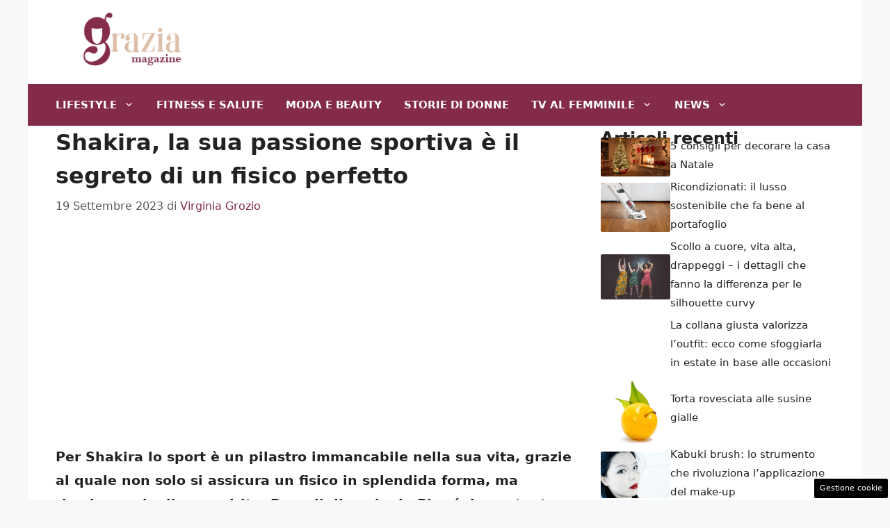

--- FILE ---
content_type: text/html; charset=UTF-8
request_url: https://www.graziamagazine.it/shakira-passione-sportiva-segreto-fisico-perfetto/8127/
body_size: 18046
content:
<!DOCTYPE html>
<html lang="it-IT">
<head>
	<meta charset="UTF-8">
	<meta name='robots' content='index, follow, max-image-preview:large, max-snippet:-1, max-video-preview:-1' />
	<style>img:is([sizes="auto" i], [sizes^="auto," i]) { contain-intrinsic-size: 3000px 1500px }</style>
	<meta name="viewport" content="width=device-width, initial-scale=1">
	<!-- This site is optimized with the Yoast SEO plugin v22.3 - https://yoast.com/wordpress/plugins/seo/ -->
	<title>Shakira, la sua passione sportiva è il segreto di un fisico perfetto</title>
	<meta name="description" content="Per Shakira lo sport è un pilastro, grazie al quale non solo si assicura un fisico in splendida forma, ma ricarica anche il suo spirito" />
	<link rel="canonical" href="https://www.graziamagazine.it/shakira-passione-sportiva-segreto-fisico-perfetto/8127/" />
	<meta property="og:locale" content="it_IT" />
	<meta property="og:type" content="article" />
	<meta property="og:title" content="Shakira, la sua passione sportiva è il segreto di un fisico perfetto" />
	<meta property="og:description" content="Per Shakira lo sport è un pilastro, grazie al quale non solo si assicura un fisico in splendida forma, ma ricarica anche il suo spirito" />
	<meta property="og:url" content="https://www.graziamagazine.it/shakira-passione-sportiva-segreto-fisico-perfetto/8127/" />
	<meta property="og:site_name" content="Grazia Magazine" />
	<meta property="article:author" content="https://www.facebook.com/virginia.grozio" />
	<meta property="article:published_time" content="2023-09-19T19:25:37+00:00" />
	<meta property="article:modified_time" content="2023-09-18T14:41:20+00:00" />
	<meta property="og:image" content="https://www.graziamagazine.it/wp-content/uploads/2023/09/Shakira-20230918-Graziamagazine.it_.jpg" />
	<meta property="og:image:width" content="1280" />
	<meta property="og:image:height" content="720" />
	<meta property="og:image:type" content="image/jpeg" />
	<meta name="author" content="Virginia Grozio" />
	<meta name="twitter:card" content="summary_large_image" />
	<meta name="twitter:label1" content="Scritto da" />
	<meta name="twitter:data1" content="Virginia Grozio" />
	<meta name="twitter:label2" content="Tempo di lettura stimato" />
	<meta name="twitter:data2" content="3 minuti" />
	<script type="application/ld+json" class="yoast-schema-graph">{"@context":"https://schema.org","@graph":[{"@type":"Article","@id":"https://www.graziamagazine.it/shakira-passione-sportiva-segreto-fisico-perfetto/8127/#article","isPartOf":{"@id":"https://www.graziamagazine.it/shakira-passione-sportiva-segreto-fisico-perfetto/8127/"},"author":{"name":"Virginia Grozio","@id":"https://www.graziamagazine.it/#/schema/person/61bcd52239826444ffb6dcbbae427aba"},"headline":"Shakira, la sua passione sportiva è il segreto di un fisico perfetto","datePublished":"2023-09-19T19:25:37+00:00","dateModified":"2023-09-18T14:41:20+00:00","mainEntityOfPage":{"@id":"https://www.graziamagazine.it/shakira-passione-sportiva-segreto-fisico-perfetto/8127/"},"wordCount":602,"publisher":{"@id":"https://www.graziamagazine.it/#organization"},"image":{"@id":"https://www.graziamagazine.it/shakira-passione-sportiva-segreto-fisico-perfetto/8127/#primaryimage"},"thumbnailUrl":"https://www.graziamagazine.it/wp-content/uploads/2023/09/Shakira-20230918-Graziamagazine.it_.jpg","articleSection":["Gossip"],"inLanguage":"it-IT"},{"@type":"WebPage","@id":"https://www.graziamagazine.it/shakira-passione-sportiva-segreto-fisico-perfetto/8127/","url":"https://www.graziamagazine.it/shakira-passione-sportiva-segreto-fisico-perfetto/8127/","name":"Shakira, la sua passione sportiva è il segreto di un fisico perfetto","isPartOf":{"@id":"https://www.graziamagazine.it/#website"},"primaryImageOfPage":{"@id":"https://www.graziamagazine.it/shakira-passione-sportiva-segreto-fisico-perfetto/8127/#primaryimage"},"image":{"@id":"https://www.graziamagazine.it/shakira-passione-sportiva-segreto-fisico-perfetto/8127/#primaryimage"},"thumbnailUrl":"https://www.graziamagazine.it/wp-content/uploads/2023/09/Shakira-20230918-Graziamagazine.it_.jpg","datePublished":"2023-09-19T19:25:37+00:00","dateModified":"2023-09-18T14:41:20+00:00","description":"Per Shakira lo sport è un pilastro, grazie al quale non solo si assicura un fisico in splendida forma, ma ricarica anche il suo spirito","breadcrumb":{"@id":"https://www.graziamagazine.it/shakira-passione-sportiva-segreto-fisico-perfetto/8127/#breadcrumb"},"inLanguage":"it-IT","potentialAction":[{"@type":"ReadAction","target":["https://www.graziamagazine.it/shakira-passione-sportiva-segreto-fisico-perfetto/8127/"]}]},{"@type":"ImageObject","inLanguage":"it-IT","@id":"https://www.graziamagazine.it/shakira-passione-sportiva-segreto-fisico-perfetto/8127/#primaryimage","url":"https://www.graziamagazine.it/wp-content/uploads/2023/09/Shakira-20230918-Graziamagazine.it_.jpg","contentUrl":"https://www.graziamagazine.it/wp-content/uploads/2023/09/Shakira-20230918-Graziamagazine.it_.jpg","width":1280,"height":720,"caption":"Shakira (Facebook @shakira) - Graziamagazine.it"},{"@type":"BreadcrumbList","@id":"https://www.graziamagazine.it/shakira-passione-sportiva-segreto-fisico-perfetto/8127/#breadcrumb","itemListElement":[{"@type":"ListItem","position":1,"name":"Home","item":"https://www.graziamagazine.it/"},{"@type":"ListItem","position":2,"name":"Shakira, la sua passione sportiva è il segreto di un fisico perfetto"}]},{"@type":"WebSite","@id":"https://www.graziamagazine.it/#website","url":"https://www.graziamagazine.it/","name":"Grazia Magazine","description":"Lifestyle e non solo donna","publisher":{"@id":"https://www.graziamagazine.it/#organization"},"potentialAction":[{"@type":"SearchAction","target":{"@type":"EntryPoint","urlTemplate":"https://www.graziamagazine.it/?s={search_term_string}"},"query-input":"required name=search_term_string"}],"inLanguage":"it-IT"},{"@type":"Organization","@id":"https://www.graziamagazine.it/#organization","name":"Grazia Magazine","url":"https://www.graziamagazine.it/","logo":{"@type":"ImageObject","inLanguage":"it-IT","@id":"https://www.graziamagazine.it/#/schema/logo/image/","url":"https://www.graziamagazine.it/wp-content/uploads/2023/05/cropped-logo-graziamagazine-it.png","contentUrl":"https://www.graziamagazine.it/wp-content/uploads/2023/05/cropped-logo-graziamagazine-it.png","width":249,"height":96,"caption":"Grazia Magazine"},"image":{"@id":"https://www.graziamagazine.it/#/schema/logo/image/"}},{"@type":"Person","@id":"https://www.graziamagazine.it/#/schema/person/61bcd52239826444ffb6dcbbae427aba","name":"Virginia Grozio","image":{"@type":"ImageObject","inLanguage":"it-IT","@id":"https://www.graziamagazine.it/#/schema/person/image/","url":"https://secure.gravatar.com/avatar/34fffee31a2bdee6dcd71e82f5fc031e7d40a524b3b36e1100401f2783985cd5?s=96&d=mm&r=g","contentUrl":"https://secure.gravatar.com/avatar/34fffee31a2bdee6dcd71e82f5fc031e7d40a524b3b36e1100401f2783985cd5?s=96&d=mm&r=g","caption":"Virginia Grozio"},"description":"Classe 1990, giornalista pubblicista. Sono laureata in Scienze Politiche e in Informazione, Editoria e Giornalismo presso l'Università degli Studi di Genova. Da anni scrivo per molteplici testate online e cartacee. Nel mio lavoro da redattrice amo usare le parole per raccontare il mondo che ci circonda. Sono interessata in particolare alle tematiche riguardanti la moda sostenibile e il benessere a 360 gradi. Da sempre credo nell'importanza di dare voce al proprio talento, esprimendo le passioni intrinseche in ognuno di noi.","sameAs":["https://www.virginiagrozio.com/","https://www.facebook.com/virginia.grozio","https://www.instagram.com/virginia.grozio/","https://www.linkedin.com/in/virginiagrozio/"],"url":"https://www.graziamagazine.it/author/virginia/"}]}</script>
	<!-- / Yoast SEO plugin. -->


<link rel="amphtml" href="https://www.graziamagazine.it/shakira-passione-sportiva-segreto-fisico-perfetto/8127/amp/" /><meta name="generator" content="AMP for WP 1.0.93.2"/><link rel="alternate" type="application/rss+xml" title="Grazia Magazine &raquo; Feed" href="https://www.graziamagazine.it/feed/" />
<link rel="alternate" type="application/rss+xml" title="Grazia Magazine &raquo; Feed dei commenti" href="https://www.graziamagazine.it/comments/feed/" />
<script>
window._wpemojiSettings = {"baseUrl":"https:\/\/s.w.org\/images\/core\/emoji\/15.1.0\/72x72\/","ext":".png","svgUrl":"https:\/\/s.w.org\/images\/core\/emoji\/15.1.0\/svg\/","svgExt":".svg","source":{"concatemoji":"https:\/\/www.graziamagazine.it\/wp-includes\/js\/wp-emoji-release.min.js?ver=6.8.1"}};
/*! This file is auto-generated */
!function(i,n){var o,s,e;function c(e){try{var t={supportTests:e,timestamp:(new Date).valueOf()};sessionStorage.setItem(o,JSON.stringify(t))}catch(e){}}function p(e,t,n){e.clearRect(0,0,e.canvas.width,e.canvas.height),e.fillText(t,0,0);var t=new Uint32Array(e.getImageData(0,0,e.canvas.width,e.canvas.height).data),r=(e.clearRect(0,0,e.canvas.width,e.canvas.height),e.fillText(n,0,0),new Uint32Array(e.getImageData(0,0,e.canvas.width,e.canvas.height).data));return t.every(function(e,t){return e===r[t]})}function u(e,t,n){switch(t){case"flag":return n(e,"\ud83c\udff3\ufe0f\u200d\u26a7\ufe0f","\ud83c\udff3\ufe0f\u200b\u26a7\ufe0f")?!1:!n(e,"\ud83c\uddfa\ud83c\uddf3","\ud83c\uddfa\u200b\ud83c\uddf3")&&!n(e,"\ud83c\udff4\udb40\udc67\udb40\udc62\udb40\udc65\udb40\udc6e\udb40\udc67\udb40\udc7f","\ud83c\udff4\u200b\udb40\udc67\u200b\udb40\udc62\u200b\udb40\udc65\u200b\udb40\udc6e\u200b\udb40\udc67\u200b\udb40\udc7f");case"emoji":return!n(e,"\ud83d\udc26\u200d\ud83d\udd25","\ud83d\udc26\u200b\ud83d\udd25")}return!1}function f(e,t,n){var r="undefined"!=typeof WorkerGlobalScope&&self instanceof WorkerGlobalScope?new OffscreenCanvas(300,150):i.createElement("canvas"),a=r.getContext("2d",{willReadFrequently:!0}),o=(a.textBaseline="top",a.font="600 32px Arial",{});return e.forEach(function(e){o[e]=t(a,e,n)}),o}function t(e){var t=i.createElement("script");t.src=e,t.defer=!0,i.head.appendChild(t)}"undefined"!=typeof Promise&&(o="wpEmojiSettingsSupports",s=["flag","emoji"],n.supports={everything:!0,everythingExceptFlag:!0},e=new Promise(function(e){i.addEventListener("DOMContentLoaded",e,{once:!0})}),new Promise(function(t){var n=function(){try{var e=JSON.parse(sessionStorage.getItem(o));if("object"==typeof e&&"number"==typeof e.timestamp&&(new Date).valueOf()<e.timestamp+604800&&"object"==typeof e.supportTests)return e.supportTests}catch(e){}return null}();if(!n){if("undefined"!=typeof Worker&&"undefined"!=typeof OffscreenCanvas&&"undefined"!=typeof URL&&URL.createObjectURL&&"undefined"!=typeof Blob)try{var e="postMessage("+f.toString()+"("+[JSON.stringify(s),u.toString(),p.toString()].join(",")+"));",r=new Blob([e],{type:"text/javascript"}),a=new Worker(URL.createObjectURL(r),{name:"wpTestEmojiSupports"});return void(a.onmessage=function(e){c(n=e.data),a.terminate(),t(n)})}catch(e){}c(n=f(s,u,p))}t(n)}).then(function(e){for(var t in e)n.supports[t]=e[t],n.supports.everything=n.supports.everything&&n.supports[t],"flag"!==t&&(n.supports.everythingExceptFlag=n.supports.everythingExceptFlag&&n.supports[t]);n.supports.everythingExceptFlag=n.supports.everythingExceptFlag&&!n.supports.flag,n.DOMReady=!1,n.readyCallback=function(){n.DOMReady=!0}}).then(function(){return e}).then(function(){var e;n.supports.everything||(n.readyCallback(),(e=n.source||{}).concatemoji?t(e.concatemoji):e.wpemoji&&e.twemoji&&(t(e.twemoji),t(e.wpemoji)))}))}((window,document),window._wpemojiSettings);
</script>
<style id='wp-emoji-styles-inline-css'>

	img.wp-smiley, img.emoji {
		display: inline !important;
		border: none !important;
		box-shadow: none !important;
		height: 1em !important;
		width: 1em !important;
		margin: 0 0.07em !important;
		vertical-align: -0.1em !important;
		background: none !important;
		padding: 0 !important;
	}
</style>
<link rel='stylesheet' id='wp-block-library-css' href='https://www.graziamagazine.it/wp-includes/css/dist/block-library/style.min.css?ver=6.8.1' media='all' />
<style id='classic-theme-styles-inline-css'>
/*! This file is auto-generated */
.wp-block-button__link{color:#fff;background-color:#32373c;border-radius:9999px;box-shadow:none;text-decoration:none;padding:calc(.667em + 2px) calc(1.333em + 2px);font-size:1.125em}.wp-block-file__button{background:#32373c;color:#fff;text-decoration:none}
</style>
<link rel='stylesheet' id='quads-style-css-css' href='https://www.graziamagazine.it/wp-content/plugins/quick-adsense-reloaded/includes/gutenberg/dist/blocks.style.build.css?ver=2.0.80' media='all' />
<style id='global-styles-inline-css'>
:root{--wp--preset--aspect-ratio--square: 1;--wp--preset--aspect-ratio--4-3: 4/3;--wp--preset--aspect-ratio--3-4: 3/4;--wp--preset--aspect-ratio--3-2: 3/2;--wp--preset--aspect-ratio--2-3: 2/3;--wp--preset--aspect-ratio--16-9: 16/9;--wp--preset--aspect-ratio--9-16: 9/16;--wp--preset--color--black: #000000;--wp--preset--color--cyan-bluish-gray: #abb8c3;--wp--preset--color--white: #ffffff;--wp--preset--color--pale-pink: #f78da7;--wp--preset--color--vivid-red: #cf2e2e;--wp--preset--color--luminous-vivid-orange: #ff6900;--wp--preset--color--luminous-vivid-amber: #fcb900;--wp--preset--color--light-green-cyan: #7bdcb5;--wp--preset--color--vivid-green-cyan: #00d084;--wp--preset--color--pale-cyan-blue: #8ed1fc;--wp--preset--color--vivid-cyan-blue: #0693e3;--wp--preset--color--vivid-purple: #9b51e0;--wp--preset--color--contrast: var(--contrast);--wp--preset--color--contrast-2: var(--contrast-2);--wp--preset--color--contrast-3: var(--contrast-3);--wp--preset--color--base: var(--base);--wp--preset--color--base-2: var(--base-2);--wp--preset--color--base-3: var(--base-3);--wp--preset--color--accent: var(--accent);--wp--preset--gradient--vivid-cyan-blue-to-vivid-purple: linear-gradient(135deg,rgba(6,147,227,1) 0%,rgb(155,81,224) 100%);--wp--preset--gradient--light-green-cyan-to-vivid-green-cyan: linear-gradient(135deg,rgb(122,220,180) 0%,rgb(0,208,130) 100%);--wp--preset--gradient--luminous-vivid-amber-to-luminous-vivid-orange: linear-gradient(135deg,rgba(252,185,0,1) 0%,rgba(255,105,0,1) 100%);--wp--preset--gradient--luminous-vivid-orange-to-vivid-red: linear-gradient(135deg,rgba(255,105,0,1) 0%,rgb(207,46,46) 100%);--wp--preset--gradient--very-light-gray-to-cyan-bluish-gray: linear-gradient(135deg,rgb(238,238,238) 0%,rgb(169,184,195) 100%);--wp--preset--gradient--cool-to-warm-spectrum: linear-gradient(135deg,rgb(74,234,220) 0%,rgb(151,120,209) 20%,rgb(207,42,186) 40%,rgb(238,44,130) 60%,rgb(251,105,98) 80%,rgb(254,248,76) 100%);--wp--preset--gradient--blush-light-purple: linear-gradient(135deg,rgb(255,206,236) 0%,rgb(152,150,240) 100%);--wp--preset--gradient--blush-bordeaux: linear-gradient(135deg,rgb(254,205,165) 0%,rgb(254,45,45) 50%,rgb(107,0,62) 100%);--wp--preset--gradient--luminous-dusk: linear-gradient(135deg,rgb(255,203,112) 0%,rgb(199,81,192) 50%,rgb(65,88,208) 100%);--wp--preset--gradient--pale-ocean: linear-gradient(135deg,rgb(255,245,203) 0%,rgb(182,227,212) 50%,rgb(51,167,181) 100%);--wp--preset--gradient--electric-grass: linear-gradient(135deg,rgb(202,248,128) 0%,rgb(113,206,126) 100%);--wp--preset--gradient--midnight: linear-gradient(135deg,rgb(2,3,129) 0%,rgb(40,116,252) 100%);--wp--preset--font-size--small: 13px;--wp--preset--font-size--medium: 20px;--wp--preset--font-size--large: 36px;--wp--preset--font-size--x-large: 42px;--wp--preset--spacing--20: 0.44rem;--wp--preset--spacing--30: 0.67rem;--wp--preset--spacing--40: 1rem;--wp--preset--spacing--50: 1.5rem;--wp--preset--spacing--60: 2.25rem;--wp--preset--spacing--70: 3.38rem;--wp--preset--spacing--80: 5.06rem;--wp--preset--shadow--natural: 6px 6px 9px rgba(0, 0, 0, 0.2);--wp--preset--shadow--deep: 12px 12px 50px rgba(0, 0, 0, 0.4);--wp--preset--shadow--sharp: 6px 6px 0px rgba(0, 0, 0, 0.2);--wp--preset--shadow--outlined: 6px 6px 0px -3px rgba(255, 255, 255, 1), 6px 6px rgba(0, 0, 0, 1);--wp--preset--shadow--crisp: 6px 6px 0px rgba(0, 0, 0, 1);}:where(.is-layout-flex){gap: 0.5em;}:where(.is-layout-grid){gap: 0.5em;}body .is-layout-flex{display: flex;}.is-layout-flex{flex-wrap: wrap;align-items: center;}.is-layout-flex > :is(*, div){margin: 0;}body .is-layout-grid{display: grid;}.is-layout-grid > :is(*, div){margin: 0;}:where(.wp-block-columns.is-layout-flex){gap: 2em;}:where(.wp-block-columns.is-layout-grid){gap: 2em;}:where(.wp-block-post-template.is-layout-flex){gap: 1.25em;}:where(.wp-block-post-template.is-layout-grid){gap: 1.25em;}.has-black-color{color: var(--wp--preset--color--black) !important;}.has-cyan-bluish-gray-color{color: var(--wp--preset--color--cyan-bluish-gray) !important;}.has-white-color{color: var(--wp--preset--color--white) !important;}.has-pale-pink-color{color: var(--wp--preset--color--pale-pink) !important;}.has-vivid-red-color{color: var(--wp--preset--color--vivid-red) !important;}.has-luminous-vivid-orange-color{color: var(--wp--preset--color--luminous-vivid-orange) !important;}.has-luminous-vivid-amber-color{color: var(--wp--preset--color--luminous-vivid-amber) !important;}.has-light-green-cyan-color{color: var(--wp--preset--color--light-green-cyan) !important;}.has-vivid-green-cyan-color{color: var(--wp--preset--color--vivid-green-cyan) !important;}.has-pale-cyan-blue-color{color: var(--wp--preset--color--pale-cyan-blue) !important;}.has-vivid-cyan-blue-color{color: var(--wp--preset--color--vivid-cyan-blue) !important;}.has-vivid-purple-color{color: var(--wp--preset--color--vivid-purple) !important;}.has-black-background-color{background-color: var(--wp--preset--color--black) !important;}.has-cyan-bluish-gray-background-color{background-color: var(--wp--preset--color--cyan-bluish-gray) !important;}.has-white-background-color{background-color: var(--wp--preset--color--white) !important;}.has-pale-pink-background-color{background-color: var(--wp--preset--color--pale-pink) !important;}.has-vivid-red-background-color{background-color: var(--wp--preset--color--vivid-red) !important;}.has-luminous-vivid-orange-background-color{background-color: var(--wp--preset--color--luminous-vivid-orange) !important;}.has-luminous-vivid-amber-background-color{background-color: var(--wp--preset--color--luminous-vivid-amber) !important;}.has-light-green-cyan-background-color{background-color: var(--wp--preset--color--light-green-cyan) !important;}.has-vivid-green-cyan-background-color{background-color: var(--wp--preset--color--vivid-green-cyan) !important;}.has-pale-cyan-blue-background-color{background-color: var(--wp--preset--color--pale-cyan-blue) !important;}.has-vivid-cyan-blue-background-color{background-color: var(--wp--preset--color--vivid-cyan-blue) !important;}.has-vivid-purple-background-color{background-color: var(--wp--preset--color--vivid-purple) !important;}.has-black-border-color{border-color: var(--wp--preset--color--black) !important;}.has-cyan-bluish-gray-border-color{border-color: var(--wp--preset--color--cyan-bluish-gray) !important;}.has-white-border-color{border-color: var(--wp--preset--color--white) !important;}.has-pale-pink-border-color{border-color: var(--wp--preset--color--pale-pink) !important;}.has-vivid-red-border-color{border-color: var(--wp--preset--color--vivid-red) !important;}.has-luminous-vivid-orange-border-color{border-color: var(--wp--preset--color--luminous-vivid-orange) !important;}.has-luminous-vivid-amber-border-color{border-color: var(--wp--preset--color--luminous-vivid-amber) !important;}.has-light-green-cyan-border-color{border-color: var(--wp--preset--color--light-green-cyan) !important;}.has-vivid-green-cyan-border-color{border-color: var(--wp--preset--color--vivid-green-cyan) !important;}.has-pale-cyan-blue-border-color{border-color: var(--wp--preset--color--pale-cyan-blue) !important;}.has-vivid-cyan-blue-border-color{border-color: var(--wp--preset--color--vivid-cyan-blue) !important;}.has-vivid-purple-border-color{border-color: var(--wp--preset--color--vivid-purple) !important;}.has-vivid-cyan-blue-to-vivid-purple-gradient-background{background: var(--wp--preset--gradient--vivid-cyan-blue-to-vivid-purple) !important;}.has-light-green-cyan-to-vivid-green-cyan-gradient-background{background: var(--wp--preset--gradient--light-green-cyan-to-vivid-green-cyan) !important;}.has-luminous-vivid-amber-to-luminous-vivid-orange-gradient-background{background: var(--wp--preset--gradient--luminous-vivid-amber-to-luminous-vivid-orange) !important;}.has-luminous-vivid-orange-to-vivid-red-gradient-background{background: var(--wp--preset--gradient--luminous-vivid-orange-to-vivid-red) !important;}.has-very-light-gray-to-cyan-bluish-gray-gradient-background{background: var(--wp--preset--gradient--very-light-gray-to-cyan-bluish-gray) !important;}.has-cool-to-warm-spectrum-gradient-background{background: var(--wp--preset--gradient--cool-to-warm-spectrum) !important;}.has-blush-light-purple-gradient-background{background: var(--wp--preset--gradient--blush-light-purple) !important;}.has-blush-bordeaux-gradient-background{background: var(--wp--preset--gradient--blush-bordeaux) !important;}.has-luminous-dusk-gradient-background{background: var(--wp--preset--gradient--luminous-dusk) !important;}.has-pale-ocean-gradient-background{background: var(--wp--preset--gradient--pale-ocean) !important;}.has-electric-grass-gradient-background{background: var(--wp--preset--gradient--electric-grass) !important;}.has-midnight-gradient-background{background: var(--wp--preset--gradient--midnight) !important;}.has-small-font-size{font-size: var(--wp--preset--font-size--small) !important;}.has-medium-font-size{font-size: var(--wp--preset--font-size--medium) !important;}.has-large-font-size{font-size: var(--wp--preset--font-size--large) !important;}.has-x-large-font-size{font-size: var(--wp--preset--font-size--x-large) !important;}
:where(.wp-block-post-template.is-layout-flex){gap: 1.25em;}:where(.wp-block-post-template.is-layout-grid){gap: 1.25em;}
:where(.wp-block-columns.is-layout-flex){gap: 2em;}:where(.wp-block-columns.is-layout-grid){gap: 2em;}
:root :where(.wp-block-pullquote){font-size: 1.5em;line-height: 1.6;}
</style>
<link rel='stylesheet' id='adser-css' href='https://www.graziamagazine.it/wp-content/plugins/dadasuite-365/includes/modules/dadasuite_365_adser/css/dadasuite_365_adser.css?ver=1.7.2' media='all' />
<link rel='stylesheet' id='generate-style-css' href='https://www.graziamagazine.it/wp-content/themes/generatepress/assets/css/main.min.css?ver=3.4.0' media='all' />
<style id='generate-style-inline-css'>
body{background-color:var(--base-2);color:var(--contrast);}a{color:var(--accent);}a:hover, a:focus{text-decoration:underline;}.entry-title a, .site-branding a, a.button, .wp-block-button__link, .main-navigation a{text-decoration:none;}a:hover, a:focus, a:active{color:var(--contrast);}.wp-block-group__inner-container{max-width:1200px;margin-left:auto;margin-right:auto;}.site-header .header-image{width:220px;}:root{--contrast:#222222;--contrast-2:#575760;--contrast-3:#b2b2be;--base:#f0f0f0;--base-2:#f7f8f9;--base-3:#ffffff;--accent:#842B4A;}:root .has-contrast-color{color:var(--contrast);}:root .has-contrast-background-color{background-color:var(--contrast);}:root .has-contrast-2-color{color:var(--contrast-2);}:root .has-contrast-2-background-color{background-color:var(--contrast-2);}:root .has-contrast-3-color{color:var(--contrast-3);}:root .has-contrast-3-background-color{background-color:var(--contrast-3);}:root .has-base-color{color:var(--base);}:root .has-base-background-color{background-color:var(--base);}:root .has-base-2-color{color:var(--base-2);}:root .has-base-2-background-color{background-color:var(--base-2);}:root .has-base-3-color{color:var(--base-3);}:root .has-base-3-background-color{background-color:var(--base-3);}:root .has-accent-color{color:var(--accent);}:root .has-accent-background-color{background-color:var(--accent);}h1{font-weight:600;font-size:32px;line-height:1.5em;}h2{font-weight:600;font-size:30px;line-height:1.5em;}h3{font-weight:600;line-height:1.5em;}body, button, input, select, textarea{font-size:19px;}body{line-height:1.8;}.main-navigation a, .main-navigation .menu-toggle, .main-navigation .menu-bar-items{font-weight:bold;text-transform:uppercase;}.top-bar{background-color:#636363;color:#ffffff;}.top-bar a{color:#ffffff;}.top-bar a:hover{color:#303030;}.site-header{background-color:var(--base-3);}.main-title a,.main-title a:hover{color:var(--contrast);}.site-description{color:var(--contrast-2);}.main-navigation,.main-navigation ul ul{background-color:var(--accent);}.main-navigation .main-nav ul li a, .main-navigation .menu-toggle, .main-navigation .menu-bar-items{color:var(--base-3);}.main-navigation .main-nav ul li:not([class*="current-menu-"]):hover > a, .main-navigation .main-nav ul li:not([class*="current-menu-"]):focus > a, .main-navigation .main-nav ul li.sfHover:not([class*="current-menu-"]) > a, .main-navigation .menu-bar-item:hover > a, .main-navigation .menu-bar-item.sfHover > a{color:var(--base);background-color:#651f37;}button.menu-toggle:hover,button.menu-toggle:focus{color:var(--base-3);}.main-navigation .main-nav ul li[class*="current-menu-"] > a{color:var(--base);background-color:#6a213b;}.navigation-search input[type="search"],.navigation-search input[type="search"]:active, .navigation-search input[type="search"]:focus, .main-navigation .main-nav ul li.search-item.active > a, .main-navigation .menu-bar-items .search-item.active > a{color:var(--base);background-color:#651f37;}.main-navigation ul ul{background-color:var(--base);}.separate-containers .inside-article, .separate-containers .comments-area, .separate-containers .page-header, .one-container .container, .separate-containers .paging-navigation, .inside-page-header{background-color:var(--base-3);}.entry-title a{color:var(--contrast);}.entry-title a:hover{color:var(--contrast-2);}.entry-meta{color:var(--contrast-2);}.sidebar .widget{background-color:var(--base-3);}.footer-widgets{background-color:var(--base-3);}.site-info{color:var(--base-3);background-color:var(--accent);}.site-info a{color:var(--base-3);}.site-info a:hover{color:var(--base);}.footer-bar .widget_nav_menu .current-menu-item a{color:var(--base);}input[type="text"],input[type="email"],input[type="url"],input[type="password"],input[type="search"],input[type="tel"],input[type="number"],textarea,select{color:var(--contrast);background-color:var(--base-2);border-color:var(--base);}input[type="text"]:focus,input[type="email"]:focus,input[type="url"]:focus,input[type="password"]:focus,input[type="search"]:focus,input[type="tel"]:focus,input[type="number"]:focus,textarea:focus,select:focus{color:var(--contrast);background-color:var(--base-2);border-color:var(--contrast-3);}button,html input[type="button"],input[type="reset"],input[type="submit"],a.button,a.wp-block-button__link:not(.has-background){color:#ffffff;background-color:#55555e;}button:hover,html input[type="button"]:hover,input[type="reset"]:hover,input[type="submit"]:hover,a.button:hover,button:focus,html input[type="button"]:focus,input[type="reset"]:focus,input[type="submit"]:focus,a.button:focus,a.wp-block-button__link:not(.has-background):active,a.wp-block-button__link:not(.has-background):focus,a.wp-block-button__link:not(.has-background):hover{color:#ffffff;background-color:#3f4047;}a.generate-back-to-top{background-color:rgba( 0,0,0,0.4 );color:#ffffff;}a.generate-back-to-top:hover,a.generate-back-to-top:focus{background-color:rgba( 0,0,0,0.6 );color:#ffffff;}:root{--gp-search-modal-bg-color:var(--base-3);--gp-search-modal-text-color:var(--contrast);--gp-search-modal-overlay-bg-color:rgba(0,0,0,0.2);}@media (max-width:768px){.main-navigation .menu-bar-item:hover > a, .main-navigation .menu-bar-item.sfHover > a{background:none;color:var(--base-3);}}.inside-header{padding:16px 40px 20px 40px;}.nav-below-header .main-navigation .inside-navigation.grid-container, .nav-above-header .main-navigation .inside-navigation.grid-container{padding:0px 24px 0px 24px;}.separate-containers .inside-article, .separate-containers .comments-area, .separate-containers .page-header, .separate-containers .paging-navigation, .one-container .site-content, .inside-page-header{padding:0px 40px 40px 40px;}.site-main .wp-block-group__inner-container{padding:0px 40px 40px 40px;}.separate-containers .paging-navigation{padding-top:20px;padding-bottom:20px;}.entry-content .alignwide, body:not(.no-sidebar) .entry-content .alignfull{margin-left:-40px;width:calc(100% + 80px);max-width:calc(100% + 80px);}.main-navigation .main-nav ul li a,.menu-toggle,.main-navigation .menu-bar-item > a{padding-left:16px;padding-right:16px;}.main-navigation .main-nav ul ul li a{padding:10px 16px 10px 16px;}.rtl .menu-item-has-children .dropdown-menu-toggle{padding-left:16px;}.menu-item-has-children .dropdown-menu-toggle{padding-right:16px;}.rtl .main-navigation .main-nav ul li.menu-item-has-children > a{padding-right:16px;}@media (max-width:768px){.separate-containers .inside-article, .separate-containers .comments-area, .separate-containers .page-header, .separate-containers .paging-navigation, .one-container .site-content, .inside-page-header{padding:0px 30px 10px 30px;}.site-main .wp-block-group__inner-container{padding:0px 30px 10px 30px;}.inside-top-bar{padding-right:30px;padding-left:30px;}.inside-header{padding-right:30px;padding-left:30px;}.widget-area .widget{padding-top:30px;padding-right:30px;padding-bottom:30px;padding-left:30px;}.footer-widgets-container{padding-top:30px;padding-right:30px;padding-bottom:30px;padding-left:30px;}.inside-site-info{padding-right:30px;padding-left:30px;}.entry-content .alignwide, body:not(.no-sidebar) .entry-content .alignfull{margin-left:-30px;width:calc(100% + 60px);max-width:calc(100% + 60px);}.one-container .site-main .paging-navigation{margin-bottom:20px;}}/* End cached CSS */.is-right-sidebar{width:30%;}.is-left-sidebar{width:30%;}.site-content .content-area{width:70%;}@media (max-width:768px){.main-navigation .menu-toggle,.sidebar-nav-mobile:not(#sticky-placeholder){display:block;}.main-navigation ul,.gen-sidebar-nav,.main-navigation:not(.slideout-navigation):not(.toggled) .main-nav > ul,.has-inline-mobile-toggle #site-navigation .inside-navigation > *:not(.navigation-search):not(.main-nav){display:none;}.nav-align-right .inside-navigation,.nav-align-center .inside-navigation{justify-content:space-between;}}
.dynamic-author-image-rounded{border-radius:100%;}.dynamic-featured-image, .dynamic-author-image{vertical-align:middle;}.one-container.blog .dynamic-content-template:not(:last-child), .one-container.archive .dynamic-content-template:not(:last-child){padding-bottom:0px;}.dynamic-entry-excerpt > p:last-child{margin-bottom:0px;}
</style>
<style id='generateblocks-inline-css'>
.gb-container .wp-block-image img{vertical-align:middle;}.gb-container .gb-shape{position:absolute;overflow:hidden;pointer-events:none;line-height:0;}.gb-container .gb-shape svg{fill:currentColor;}.gb-container.gb-tabs__item:not(.gb-tabs__item-open){display:none;}.gb-container-d0a86651{display:flex;flex-wrap:wrap;align-items:center;column-gap:20px;row-gap:20px;color:var(--contrast);}.gb-container-d0a86651 a{color:var(--contrast);}.gb-container-d0a86651 a:hover{color:var(--contrast);}.gb-container-bcbc46ac{flex-basis:100%;text-align:center;border-top:3px solid var(--accent-2);}.gb-container-e9bed0be{flex-basis:100%;}.gb-container-03919c55{height:100%;display:flex;align-items:center;column-gap:20px;}.gb-grid-wrapper > .gb-grid-column-03919c55{width:100%;}.gb-container-3ff058ae{flex-shrink:0;flex-basis:100px;}.gb-container-c551a107{flex-shrink:1;text-align:right;}.gb-icon svg{fill:currentColor;}.gb-highlight{background:none;color:unset;}h3.gb-headline-9e06b5e3{flex-basis:100%;font-size:24px;margin-bottom:-20px;}div.gb-headline-040f2ffe{font-size:15px;font-weight:500;text-align:left;margin-bottom:5px;}.gb-grid-wrapper{display:flex;flex-wrap:wrap;}.gb-grid-column{box-sizing:border-box;}.gb-grid-wrapper .wp-block-image{margin-bottom:0;}.gb-grid-wrapper-b3929361{row-gap:20px;}.gb-block-image img{vertical-align:middle;}.gb-image-95849c3e{border-radius:3%;width:100%;object-fit:cover;}@media (max-width: 1024px) {.gb-grid-wrapper-b3929361{margin-left:-20px;}.gb-grid-wrapper-b3929361 > .gb-grid-column{padding-left:20px;}}@media (max-width: 767px) {.gb-container-d0a86651{text-align:center;padding-top:40px;}.gb-container-bcbc46ac{width:100%;}.gb-grid-wrapper > .gb-grid-column-bcbc46ac{width:100%;}.gb-container-3ff058ae{width:50%;text-align:center;}.gb-grid-wrapper > .gb-grid-column-3ff058ae{width:50%;}.gb-container-c551a107{width:50%;text-align:left;}.gb-grid-wrapper > .gb-grid-column-c551a107{width:50%;}h3.gb-headline-9e06b5e3{text-align:left;}div.gb-headline-040f2ffe{text-align:left;}}.gb-container-link{position:absolute;top:0;right:0;bottom:0;left:0;z-index:99;}
</style>
<script src="https://www.graziamagazine.it/wp-includes/js/jquery/jquery.min.js?ver=3.7.1" id="jquery-core-js"></script>
<script src="https://www.graziamagazine.it/wp-includes/js/jquery/jquery-migrate.min.js?ver=3.4.1" id="jquery-migrate-js"></script>
<script src="https://www.graziamagazine.it/wp-content/plugins/wp-quads-pro/assets/js/ads.js?ver=2.0.80" id="quads-ad-ga-js"></script>
<link rel="https://api.w.org/" href="https://www.graziamagazine.it/wp-json/" /><link rel="alternate" title="JSON" type="application/json" href="https://www.graziamagazine.it/wp-json/wp/v2/posts/8127" /><link rel="EditURI" type="application/rsd+xml" title="RSD" href="https://www.graziamagazine.it/xmlrpc.php?rsd" />
<link rel='shortlink' href='https://www.graziamagazine.it/?p=8127' />
<link rel="alternate" title="oEmbed (JSON)" type="application/json+oembed" href="https://www.graziamagazine.it/wp-json/oembed/1.0/embed?url=https%3A%2F%2Fwww.graziamagazine.it%2Fshakira-passione-sportiva-segreto-fisico-perfetto%2F8127%2F" />
<link rel="alternate" title="oEmbed (XML)" type="text/xml+oembed" href="https://www.graziamagazine.it/wp-json/oembed/1.0/embed?url=https%3A%2F%2Fwww.graziamagazine.it%2Fshakira-passione-sportiva-segreto-fisico-perfetto%2F8127%2F&#038;format=xml" />
<!-- Performed by dadaSuite - Adser 2026-01-20 01:02 --><link rel="dns-prefetch" href="https://clikciocmp.com/"><link rel="dns-prefetch" href="https://a.thecoreadv.com" ><script type="text/javascript">
  window._taboola = window._taboola || [];
  _taboola.push({article:'auto'});
</script><script>var adser = {"pagetype":"article","category":["Gossip"],"category_iab":[""],"hot":false,"cmp":"clickio","cmp_params":"\/\/clickiocmp.com\/t\/consent_232593.js","_adsense":"ca-pub-4890403217139524","_taboola":"\/\/cdn.taboola.com\/libtrc\/dcmmediatechnetwork-graziamagazine\/loader.js"}</script>


<!-- Google tag (gtag.js) -->
<script defer src="https://www.googletagmanager.com/gtag/js?id=G-52HPCKV1D2"></script>
<script>
    window.dataLayer = window.dataLayer || [];
    function gtag(){dataLayer.push(arguments);}
    gtag('js', new Date());
    gtag('config', 'G-52HPCKV1D2');
</script>
<!-- end adser -->
<script>document.cookie = 'quads_browser_width='+screen.width;</script><link rel="icon" href="https://www.graziamagazine.it/wp-content/uploads/2023/07/cropped-Grazia-magazine-32x32.png" sizes="32x32" />
<link rel="icon" href="https://www.graziamagazine.it/wp-content/uploads/2023/07/cropped-Grazia-magazine-192x192.png" sizes="192x192" />
<link rel="apple-touch-icon" href="https://www.graziamagazine.it/wp-content/uploads/2023/07/cropped-Grazia-magazine-180x180.png" />
<meta name="msapplication-TileImage" content="https://www.graziamagazine.it/wp-content/uploads/2023/07/cropped-Grazia-magazine-270x270.png" />
</head>

<body class="wp-singular post-template-default single single-post postid-8127 single-format-standard wp-custom-logo wp-embed-responsive wp-theme-generatepress post-image-above-header post-image-aligned-center right-sidebar nav-below-header one-container header-aligned-left dropdown-hover" itemtype="https://schema.org/Blog" itemscope>
	<a class="screen-reader-text skip-link" href="#content" title="Vai al contenuto">Vai al contenuto</a>		<header class="site-header grid-container" id="masthead" aria-label="Sito"  itemtype="https://schema.org/WPHeader" itemscope>
			<div class="inside-header grid-container">
				<div class="site-logo">
					<a href="https://www.graziamagazine.it/" rel="home">
						<img  class="header-image is-logo-image" alt="Grazia Magazine" src="https://www.graziamagazine.it/wp-content/uploads/2023/05/cropped-logo-graziamagazine-it.png" width="249" height="96" />
					</a>
				</div>			</div>
		</header>
				<nav class="main-navigation grid-container sub-menu-right" id="site-navigation" aria-label="Principale"  itemtype="https://schema.org/SiteNavigationElement" itemscope>
			<div class="inside-navigation grid-container">
								<button class="menu-toggle" aria-controls="primary-menu" aria-expanded="false">
					<span class="gp-icon icon-menu-bars"><svg viewBox="0 0 512 512" aria-hidden="true" xmlns="http://www.w3.org/2000/svg" width="1em" height="1em"><path d="M0 96c0-13.255 10.745-24 24-24h464c13.255 0 24 10.745 24 24s-10.745 24-24 24H24c-13.255 0-24-10.745-24-24zm0 160c0-13.255 10.745-24 24-24h464c13.255 0 24 10.745 24 24s-10.745 24-24 24H24c-13.255 0-24-10.745-24-24zm0 160c0-13.255 10.745-24 24-24h464c13.255 0 24 10.745 24 24s-10.745 24-24 24H24c-13.255 0-24-10.745-24-24z" /></svg><svg viewBox="0 0 512 512" aria-hidden="true" xmlns="http://www.w3.org/2000/svg" width="1em" height="1em"><path d="M71.029 71.029c9.373-9.372 24.569-9.372 33.942 0L256 222.059l151.029-151.03c9.373-9.372 24.569-9.372 33.942 0 9.372 9.373 9.372 24.569 0 33.942L289.941 256l151.03 151.029c9.372 9.373 9.372 24.569 0 33.942-9.373 9.372-24.569 9.372-33.942 0L256 289.941l-151.029 151.03c-9.373 9.372-24.569 9.372-33.942 0-9.372-9.373-9.372-24.569 0-33.942L222.059 256 71.029 104.971c-9.372-9.373-9.372-24.569 0-33.942z" /></svg></span><span class="mobile-menu">Menu</span>				</button>
				<div id="primary-menu" class="main-nav"><ul id="menu-navigation-bar" class=" menu sf-menu"><li id="menu-item-15" class="menu-item menu-item-type-taxonomy menu-item-object-category menu-item-has-children menu-item-15"><a href="https://www.graziamagazine.it/lifestyle/">Lifestyle<span role="presentation" class="dropdown-menu-toggle"><span class="gp-icon icon-arrow"><svg viewBox="0 0 330 512" aria-hidden="true" xmlns="http://www.w3.org/2000/svg" width="1em" height="1em"><path d="M305.913 197.085c0 2.266-1.133 4.815-2.833 6.514L171.087 335.593c-1.7 1.7-4.249 2.832-6.515 2.832s-4.815-1.133-6.515-2.832L26.064 203.599c-1.7-1.7-2.832-4.248-2.832-6.514s1.132-4.816 2.832-6.515l14.162-14.163c1.7-1.699 3.966-2.832 6.515-2.832 2.266 0 4.815 1.133 6.515 2.832l111.316 111.317 111.316-111.317c1.7-1.699 4.249-2.832 6.515-2.832s4.815 1.133 6.515 2.832l14.162 14.163c1.7 1.7 2.833 4.249 2.833 6.515z" /></svg></span></span></a>
<ul class="sub-menu">
	<li id="menu-item-17" class="menu-item menu-item-type-taxonomy menu-item-object-category menu-item-17"><a href="https://www.graziamagazine.it/lifestyle/trucchi-in-cucina/">Trucchi in cucina</a></li>
	<li id="menu-item-16" class="menu-item menu-item-type-taxonomy menu-item-object-category menu-item-16"><a href="https://www.graziamagazine.it/lifestyle/casa/">Casa</a></li>
	<li id="menu-item-18" class="menu-item menu-item-type-taxonomy menu-item-object-category menu-item-18"><a href="https://www.graziamagazine.it/lifestyle/viaggi/">Viaggi</a></li>
</ul>
</li>
<li id="menu-item-14" class="menu-item menu-item-type-taxonomy menu-item-object-category menu-item-14"><a href="https://www.graziamagazine.it/fitness-e-salute/">Fitness e Salute</a></li>
<li id="menu-item-19" class="menu-item menu-item-type-taxonomy menu-item-object-category menu-item-19"><a href="https://www.graziamagazine.it/moda-e-beauty/">Moda e Beauty</a></li>
<li id="menu-item-22" class="menu-item menu-item-type-taxonomy menu-item-object-category menu-item-22"><a href="https://www.graziamagazine.it/storie-di-donne/">Storie di donne</a></li>
<li id="menu-item-23" class="menu-item menu-item-type-taxonomy menu-item-object-category current-post-ancestor menu-item-has-children menu-item-23"><a href="https://www.graziamagazine.it/televisione/">TV al femminile<span role="presentation" class="dropdown-menu-toggle"><span class="gp-icon icon-arrow"><svg viewBox="0 0 330 512" aria-hidden="true" xmlns="http://www.w3.org/2000/svg" width="1em" height="1em"><path d="M305.913 197.085c0 2.266-1.133 4.815-2.833 6.514L171.087 335.593c-1.7 1.7-4.249 2.832-6.515 2.832s-4.815-1.133-6.515-2.832L26.064 203.599c-1.7-1.7-2.832-4.248-2.832-6.514s1.132-4.816 2.832-6.515l14.162-14.163c1.7-1.699 3.966-2.832 6.515-2.832 2.266 0 4.815 1.133 6.515 2.832l111.316 111.317 111.316-111.317c1.7-1.699 4.249-2.832 6.515-2.832s4.815 1.133 6.515 2.832l14.162 14.163c1.7 1.7 2.833 4.249 2.833 6.515z" /></svg></span></span></a>
<ul class="sub-menu">
	<li id="menu-item-24" class="menu-item menu-item-type-taxonomy menu-item-object-category current-post-ancestor current-menu-parent current-post-parent menu-item-24"><a href="https://www.graziamagazine.it/televisione/gossip/">Gossip</a></li>
</ul>
</li>
<li id="menu-item-20" class="menu-item menu-item-type-taxonomy menu-item-object-category menu-item-has-children menu-item-20"><a href="https://www.graziamagazine.it/news/">News<span role="presentation" class="dropdown-menu-toggle"><span class="gp-icon icon-arrow"><svg viewBox="0 0 330 512" aria-hidden="true" xmlns="http://www.w3.org/2000/svg" width="1em" height="1em"><path d="M305.913 197.085c0 2.266-1.133 4.815-2.833 6.514L171.087 335.593c-1.7 1.7-4.249 2.832-6.515 2.832s-4.815-1.133-6.515-2.832L26.064 203.599c-1.7-1.7-2.832-4.248-2.832-6.514s1.132-4.816 2.832-6.515l14.162-14.163c1.7-1.699 3.966-2.832 6.515-2.832 2.266 0 4.815 1.133 6.515 2.832l111.316 111.317 111.316-111.317c1.7-1.699 4.249-2.832 6.515-2.832s4.815 1.133 6.515 2.832l14.162 14.163c1.7 1.7 2.833 4.249 2.833 6.515z" /></svg></span></span></a>
<ul class="sub-menu">
	<li id="menu-item-21" class="menu-item menu-item-type-taxonomy menu-item-object-category menu-item-21"><a href="https://www.graziamagazine.it/news/cronaca/">Cronaca</a></li>
</ul>
</li>
</ul></div>			</div>
		</nav>
		
	<div class="site grid-container container hfeed" id="page">
				<div class="site-content" id="content">
			
	<div class="content-area" id="primary">
		<main class="site-main" id="main">
			
<article id="post-8127" class="post-8127 post type-post status-publish format-standard has-post-thumbnail hentry category-gossip" itemtype="https://schema.org/CreativeWork" itemscope>
	<div class="inside-article">
					<header class="entry-header">
				<h1 class="entry-title" itemprop="headline">Shakira, la sua passione sportiva è il segreto di un fisico perfetto</h1>		<div class="entry-meta">
			<span class="posted-on"><time class="entry-date published" datetime="2023-09-19T21:25:37+02:00" itemprop="datePublished">19 Settembre 2023</time></span> <span class="byline">di <span class="author vcard" itemprop="author" itemtype="https://schema.org/Person" itemscope><a class="url fn n" href="https://www.graziamagazine.it/author/virginia/" title="Visualizza tutti gli articoli di Virginia Grozio" rel="author" itemprop="url"><span class="author-name" itemprop="name">Virginia Grozio</span></a></span></span> 		</div>
					</header>
			
		<div class="entry-content" itemprop="text">
			
<!-- WP QUADS Content Ad Plugin v. 2.0.80 -->
<div class="quads-location quads-ad1" id="quads-ad1" style="float:none;margin:3px;">
<!-- GRM_1 -->
<ins class="adsbygoogle"
     style="display:inline-block;width:336px;height:280px"
     data-ad-client="ca-pub-4890403217139524"
     data-ad-slot="9017494136"></ins>
<script>
     (adsbygoogle = window.adsbygoogle || []).push({});
</script>
</div>
<p><strong>Per Shakira lo sport è un pilastro immancabile nella sua vita, grazie al quale non solo si assicura un fisico in splendida forma, ma ricarica anche il suo spirito. Dopo il divorzio da Piqué, la cantante ha finalmente ritrovato il sorriso, prendendosi cura di se stessa, praticando una particolare disciplina sportiva.</strong></p>
<figure id="attachment_8130" aria-describedby="caption-attachment-8130" style="width: 730px" class="wp-caption alignnone"><img fetchpriority="high" decoding="async" class="wp-image-8130 size-full" src="https://www.graziamagazine.it/wp-content/uploads/2023/09/Shakira-sport-20230918-Graziamagazine.it_.jpg" alt="Shakira, la sua passione sportiva " width="740" height="480" srcset="https://www.graziamagazine.it/wp-content/uploads/2023/09/Shakira-sport-20230918-Graziamagazine.it_.jpg 740w, https://www.graziamagazine.it/wp-content/uploads/2023/09/Shakira-sport-20230918-Graziamagazine.it_-300x195.jpg 300w" sizes="(max-width: 740px) 100vw, 740px" /><figcaption id="caption-attachment-8130" class="wp-caption-text">Shakira (Facebook @shakira) &#8211; Graziamagazine.it</figcaption></figure>
<p>Chioma fluente, sorriso travolgente e fisico incredibile. <strong>Shakira</strong> è conosciuta per la sua bellezza e il suo carisma: con il talento nel dna, il suo timbro travolgente ha dato voce a hit destinate a diventare dei <strong>tormentoni intramontabili</strong>. Tra le artiste più famose al mondo, Shakira è una cantante colombiana amatissima. <strong>Classe 1977</strong>, già dall&#8217;infanzia è sempre stata molto creativa, mostrando una certa predisposizione per il <strong>ballo e la scrittura</strong>.</p>
<p>Il suo debutto sulla scena della musica avviene quando è appena un&#8217;adolescente, per poi portare avanti la carriera nella musica per anni. Dopo molto tempo, arriva il<strong> grande successo e grazie a brani come &#8220;Whenever, Wherever&#8221;</strong> diventa conosciuta ovunque, affermandosi come popstar di fama globale. Oltre alla musica, Shakira ha diverse passioni, tra cui quella per lo <strong>sport che porta avanti da anni</strong>, cimentandosi nelle discipline più varie.</p>
<h2>Shakira: la passione per lo sport con cui si assicura un fisico perfetto</h2>
<figure id="attachment_8133" aria-describedby="caption-attachment-8133" style="width: 730px" class="wp-caption alignnone"><img decoding="async" class="wp-image-8133 size-full" src="https://www.graziamagazine.it/wp-content/uploads/2023/09/Shakira-mentre-fa-surf-20230918-Graziamagazine.it_.jpg" alt="Shakira, la sua passione per lo sport " width="740" height="480" srcset="https://www.graziamagazine.it/wp-content/uploads/2023/09/Shakira-mentre-fa-surf-20230918-Graziamagazine.it_.jpg 740w, https://www.graziamagazine.it/wp-content/uploads/2023/09/Shakira-mentre-fa-surf-20230918-Graziamagazine.it_-300x195.jpg 300w" sizes="(max-width: 740px) 100vw, 740px" /><figcaption id="caption-attachment-8133" class="wp-caption-text">Shakira mentre fa surf (Facebook @shakira) &#8211; Graziamagazine.it</figcaption></figure>
<p>Shakira non è conosciuta solo per la sua carriera: più e più volte è finita al centro delle cronache rosa per i suoi amori. Nel 2011 ha intrecciato una<strong> storia con il calciatore catalano Gerard Piqué</strong>, con cui ha avuto due figlie, finita nel 2022 per via di un tradimento di lui con la giovane <strong>modella Clara Chia Marti</strong>.</p>
<!-- WP QUADS Content Ad Plugin v. 2.0.80 -->
<div class="quads-location quads-ad2" id="quads-ad2" style="float:none;margin:3px;">
<!-- GRM_2 -->
<ins class="adsbygoogle"
     style="display:inline-block;width:336px;height:280px"
     data-ad-client="ca-pub-4890403217139524"
     data-ad-slot="4305606391"></ins>
<script>
     (adsbygoogle = window.adsbygoogle || []).push({});
</script>
</div>

<p>La storia è diventata un caso mediatico, visto che Shakira ha perfino inciso un brano, <strong>“Te quedo grande”</strong>, dedicato al tema del tradimento, con tanto di attacchi per l&#8217;ex. Dopo quella brutta batosta, la cantante si è dedicata a un lungo percorso di ripresa, in cui a darle un po&#8217; di sollievo è stato <strong>lo sport, sua grande passione.</strong></p>
<p>A seguito del doloroso addio al suo storico compagno, la cantante colombiana ha lasciato Barcellona dove viveva con tutta la sua famiglia, trasferendosi nella sua villa di Miami, portando con sé le due figlie.</p>
<p>E così l&#8217;artista ha dato il via a una nuova fase di vita. Per riprendersi dal tradimento traumatico, la classe 1977 si è dedicata a se stessa, ritrovando il sorriso anche grazie allo sport: in particolare si è <strong>cimentata nel surf, sua grande passione,</strong> documentata dai diversi scatti condivisi sui social, dove si è mostrata intenta a cavalcare le onde.</p>
<h2>Shakira, l&#8217;amore per il surf e non solo: lo sport è per la cantante una passione a 360 gradi</h2>
<p>Dopo aver scoperto lei stessa che il suo compagno intrecciava una storia parallela con una giovane modella, Shakira ha dovuto affrontare un periodo molto buio. A darle un po&#8217; di sollievo è stato il <strong>surf: trasferitasi in California</strong>, qui ha potuto godersi le onde alte, perfette per cimentarsi in lunghe sessioni di wakeboard session.</p>
<p>Il surf non è l&#8217;unico sport che fa battere il cuore della classe 1977 visto che adora lo<strong> yoga, il basket, lo skate, la corsa, il tennis e il wakeboard.</strong> A tutto questo si aggiunge il suo grande amore per la <strong>danza</strong> di ogni tipo, anche se è particolarmente affezionata alla zumba.
<!-- WP QUADS Content Ad Plugin v. 2.0.80 -->
<div class="quads-location quads-ad3" id="quads-ad3" style="float:none;margin:3px;">
<!-- GRM_3 -->
<ins class="adsbygoogle"
     style="display:inline-block;width:336px;height:280px"
     data-ad-client="ca-pub-4890403217139524"
     data-ad-slot="1296299671"></ins>
<script>
     (adsbygoogle = window.adsbygoogle || []).push({});
</script>
</div>
</p>
<p>Inoltre la cantante è solita svolgere dei <strong>workout giornalieri,</strong> affiancata da un personal trainer (<strong><a href="https://www.graziamagazine.it/tonificare-glutei-senza-ingrossare-quadricipti-esercizi/8083/" target="_blank" rel="noopener">qui trovi dei consigli per allenare i tuoi glutei senza ingrossarli</a></strong>), e avere un&#8217;alimentazione sana ed equilibrata, ricca di alimenti nutrienti, stando alla larga dagli zuccheri.
<!-- WP QUADS Content Ad Plugin v. 2.0.80 -->
<div class="quads-location quads-ad4" id="quads-ad4" style="float:none;margin:3px;">
<div id="taboola-below-article-thumbnails"></div>
<script type="text/javascript">
  window._taboola = window._taboola || [];
  _taboola.push({
    mode: 'alternating-thumbnails-a',
    container: 'taboola-below-article-thumbnails',
    placement: 'Below Article Thumbnails',
    target_type: 'mix'
  });
</script>
</div>

		</div>

			</div>
</article>
		</main>
	</div>

	<div class="widget-area sidebar is-right-sidebar" id="right-sidebar">
	<div class="inside-right-sidebar">
		<div class="gb-container gb-container-d0a86651 sticky-container">

<h3 class="gb-headline gb-headline-9e06b5e3 gb-headline-text"><strong>Articoli recenti</strong></h3>


<div class="gb-container gb-container-bcbc46ac"></div>

<div class="gb-container gb-container-e9bed0be">

<div class="gb-grid-wrapper gb-grid-wrapper-b3929361 gb-query-loop-wrapper">
<div class="gb-grid-column gb-grid-column-03919c55 gb-query-loop-item post-11663 post type-post status-publish format-standard has-post-thumbnail hentry category-casa"><div class="gb-container gb-container-03919c55">
<div class="gb-container gb-container-3ff058ae">
<figure class="gb-block-image gb-block-image-95849c3e"><a href="https://www.graziamagazine.it/5-consigli-per-decorare-la-casa-a-natale/11663/"><img width="300" height="169" src="https://www.graziamagazine.it/wp-content/uploads/2023/11/Albero-di-Natale-come-nasce-tradizione-300x169.jpg" class="gb-image-95849c3e" alt="perché si fa Albero di Natale" decoding="async" loading="lazy" srcset="https://www.graziamagazine.it/wp-content/uploads/2023/11/Albero-di-Natale-come-nasce-tradizione-300x169.jpg 300w, https://www.graziamagazine.it/wp-content/uploads/2023/11/Albero-di-Natale-come-nasce-tradizione-1024x576.jpg 1024w, https://www.graziamagazine.it/wp-content/uploads/2023/11/Albero-di-Natale-come-nasce-tradizione-768x432.jpg 768w, https://www.graziamagazine.it/wp-content/uploads/2023/11/Albero-di-Natale-come-nasce-tradizione.jpg 1280w" sizes="auto, (max-width: 300px) 100vw, 300px" /></a></figure>
</div>

<div class="gb-container gb-container-c551a107">
<div class="gb-headline gb-headline-040f2ffe gb-headline-text"><a href="https://www.graziamagazine.it/5-consigli-per-decorare-la-casa-a-natale/11663/">5 consigli per decorare la casa a Natale</a></div>
</div>
</div></div>

<div class="gb-grid-column gb-grid-column-03919c55 gb-query-loop-item post-11660 post type-post status-publish format-standard has-post-thumbnail hentry category-casa"><div class="gb-container gb-container-03919c55">
<div class="gb-container gb-container-3ff058ae">
<figure class="gb-block-image gb-block-image-95849c3e"><a href="https://www.graziamagazine.it/ricondizionati-il-lusso-sostenibile-che-fa-bene-al-portafoglio/11660/"><img width="300" height="213" src="https://www.graziamagazine.it/wp-content/uploads/2025/08/ricondizionati-300x213.jpg" class="gb-image-95849c3e" alt="" decoding="async" loading="lazy" srcset="https://www.graziamagazine.it/wp-content/uploads/2025/08/ricondizionati-300x213.jpg 300w, https://www.graziamagazine.it/wp-content/uploads/2025/08/ricondizionati-1024x726.jpg 1024w, https://www.graziamagazine.it/wp-content/uploads/2025/08/ricondizionati-768x544.jpg 768w, https://www.graziamagazine.it/wp-content/uploads/2025/08/ricondizionati-1536x1089.jpg 1536w, https://www.graziamagazine.it/wp-content/uploads/2025/08/ricondizionati-2048x1452.jpg 2048w" sizes="auto, (max-width: 300px) 100vw, 300px" /></a></figure>
</div>

<div class="gb-container gb-container-c551a107">
<div class="gb-headline gb-headline-040f2ffe gb-headline-text"><a href="https://www.graziamagazine.it/ricondizionati-il-lusso-sostenibile-che-fa-bene-al-portafoglio/11660/">Ricondizionati: il lusso sostenibile che fa bene al portafoglio</a></div>
</div>
</div></div>

<div class="gb-grid-column gb-grid-column-03919c55 gb-query-loop-item post-11649 post type-post status-publish format-standard has-post-thumbnail hentry category-moda-e-beauty"><div class="gb-container gb-container-03919c55">
<div class="gb-container gb-container-3ff058ae">
<figure class="gb-block-image gb-block-image-95849c3e"><a href="https://www.graziamagazine.it/scollo-a-cuore-vita-alta-drappeggi-i-dettagli-che-fanno-la-differenza-per-le-silhouette-curvy/11649/"><img width="300" height="195" src="https://www.graziamagazine.it/wp-content/uploads/2023/09/abbigliamento-curvy-graziamagazine.it-20230921-300x195.jpg" class="gb-image-95849c3e" alt="8 errori da non fare abbigliamento curvy" decoding="async" loading="lazy" srcset="https://www.graziamagazine.it/wp-content/uploads/2023/09/abbigliamento-curvy-graziamagazine.it-20230921-300x195.jpg 300w, https://www.graziamagazine.it/wp-content/uploads/2023/09/abbigliamento-curvy-graziamagazine.it-20230921.jpg 740w" sizes="auto, (max-width: 300px) 100vw, 300px" /></a></figure>
</div>

<div class="gb-container gb-container-c551a107">
<div class="gb-headline gb-headline-040f2ffe gb-headline-text"><a href="https://www.graziamagazine.it/scollo-a-cuore-vita-alta-drappeggi-i-dettagli-che-fanno-la-differenza-per-le-silhouette-curvy/11649/">Scollo a cuore, vita alta, drappeggi &#8211; i dettagli che fanno la differenza per le silhouette curvy</a></div>
</div>
</div></div>

<div class="gb-grid-column gb-grid-column-03919c55 gb-query-loop-item post-11646 post type-post status-publish format-standard hentry category-moda-e-beauty"><div class="gb-container gb-container-03919c55">
<div class="gb-container gb-container-3ff058ae">

</div>

<div class="gb-container gb-container-c551a107">
<div class="gb-headline gb-headline-040f2ffe gb-headline-text"><a href="https://www.graziamagazine.it/la-collana-giusta-valorizza-loutfit-ecco-come-sfoggiarla-in-estate-in-base-alle-occasioni/11646/">La collana giusta valorizza l’outfit: ecco come sfoggiarla in estate in base alle occasioni</a></div>
</div>
</div></div>

<div class="gb-grid-column gb-grid-column-03919c55 gb-query-loop-item post-11638 post type-post status-publish format-standard has-post-thumbnail hentry category-lifestyle"><div class="gb-container gb-container-03919c55">
<div class="gb-container gb-container-3ff058ae">
<figure class="gb-block-image gb-block-image-95849c3e"><a href="https://www.graziamagazine.it/torta-rovesciata-alle-susine-gialle/11638/"><img width="300" height="300" src="https://www.graziamagazine.it/wp-content/uploads/2025/06/susine-300x300.png" class="gb-image-95849c3e" alt="" decoding="async" loading="lazy" srcset="https://www.graziamagazine.it/wp-content/uploads/2025/06/susine-300x300.png 300w, https://www.graziamagazine.it/wp-content/uploads/2025/06/susine-150x150.png 150w, https://www.graziamagazine.it/wp-content/uploads/2025/06/susine.png 500w" sizes="auto, (max-width: 300px) 100vw, 300px" /></a></figure>
</div>

<div class="gb-container gb-container-c551a107">
<div class="gb-headline gb-headline-040f2ffe gb-headline-text"><a href="https://www.graziamagazine.it/torta-rovesciata-alle-susine-gialle/11638/">Torta rovesciata alle susine gialle</a></div>
</div>
</div></div>

<div class="gb-grid-column gb-grid-column-03919c55 gb-query-loop-item post-11642 post type-post status-publish format-standard has-post-thumbnail hentry category-moda-e-beauty"><div class="gb-container gb-container-03919c55">
<div class="gb-container gb-container-3ff058ae">
<figure class="gb-block-image gb-block-image-95849c3e"><a href="https://www.graziamagazine.it/kabuki-brush-lo-strumento-che-rivoluziona-lapplicazione-del-make-up/11642/"><img width="300" height="200" src="https://www.graziamagazine.it/wp-content/uploads/2025/06/pennello-kabuki-13-6-25-graziamagazine.it_-300x200.jpg" class="gb-image-95849c3e" alt="Giapponese con veletta e rossetto rosso" decoding="async" loading="lazy" srcset="https://www.graziamagazine.it/wp-content/uploads/2025/06/pennello-kabuki-13-6-25-graziamagazine.it_-300x200.jpg 300w, https://www.graziamagazine.it/wp-content/uploads/2025/06/pennello-kabuki-13-6-25-graziamagazine.it_-1024x683.jpg 1024w, https://www.graziamagazine.it/wp-content/uploads/2025/06/pennello-kabuki-13-6-25-graziamagazine.it_-768x512.jpg 768w, https://www.graziamagazine.it/wp-content/uploads/2025/06/pennello-kabuki-13-6-25-graziamagazine.it_.jpg 1200w" sizes="auto, (max-width: 300px) 100vw, 300px" /></a></figure>
</div>

<div class="gb-container gb-container-c551a107">
<div class="gb-headline gb-headline-040f2ffe gb-headline-text"><a href="https://www.graziamagazine.it/kabuki-brush-lo-strumento-che-rivoluziona-lapplicazione-del-make-up/11642/">Kabuki brush: lo strumento che rivoluziona l’applicazione del make-up</a></div>
</div>
</div></div>
</div>

</div>
</div>	</div>
</div>

	</div>
</div>


<div class="site-footer grid-container">
			<footer class="site-info" aria-label="Sito"  itemtype="https://schema.org/WPFooter" itemscope>
			<div class="inside-site-info grid-container">
								<div class="copyright-bar">
					<div>Graziamagazine.it di proprietà di DMM COMPANY SRL - Corso Vittorio Emanuele II, 13, 03018 Paliano  (FR) - Codice Fiscale e Partita I.V.A. 03144800608</div>
<div></div>
<div><p>Graziamagazine.it non è una testata giornalistica, in quanto viene aggiornato senza alcuna periodicità. Non può pertanto considerarsi un prodotto editoriale ai sensi della legge n. 62 del 07.03.2001</p></div>
<div>Copyright ©2026  - Tutti i diritti riservati  - <a rel='noopener nofollow' target='_blank' href='https://www.contattaci24.it/form.php?area=comunicazioni'>Contattaci</a></div>
<div><br/><img loading='lazy' src='https://www.thecoreadv.com/wp-content/uploads/2025/11/loghi_White_small.png' width='90px' height='30px' alt='theCore Logo' /> <br/> Le attività pubblicitarie su questo sito sono gestite da theCoreAdv</div>
<a href="/privacy-policy/" title="Privacy">Privacy Policy</a> - <a href="/disclaimer/" title="Disclaimer">Disclaimer</a> - <a href="/redazione/" title="Redazione">Redazione</a> - <a href="/chi-siamo/" title="chi siamo">Chi Siamo</a></div>
				</div>
			</div>
		</footer>
		</div>

<script type="speculationrules">
{"prefetch":[{"source":"document","where":{"and":[{"href_matches":"\/*"},{"not":{"href_matches":["\/wp-*.php","\/wp-admin\/*","\/wp-content\/uploads\/*","\/wp-content\/*","\/wp-content\/plugins\/*","\/wp-content\/themes\/generatepress\/*","\/*\\?(.+)"]}},{"not":{"selector_matches":"a[rel~=\"nofollow\"]"}},{"not":{"selector_matches":".no-prefetch, .no-prefetch a"}}]},"eagerness":"conservative"}]}
</script>
<script id="generate-a11y">!function(){"use strict";if("querySelector"in document&&"addEventListener"in window){var e=document.body;e.addEventListener("mousedown",function(){e.classList.add("using-mouse")}),e.addEventListener("keydown",function(){e.classList.remove("using-mouse")})}}();</script><!--[if lte IE 11]>
<script src="https://www.graziamagazine.it/wp-content/themes/generatepress/assets/js/classList.min.js?ver=3.4.0" id="generate-classlist-js"></script>
<![endif]-->
<script id="generate-menu-js-extra">
var generatepressMenu = {"toggleOpenedSubMenus":"1","openSubMenuLabel":"Apri Sottomenu","closeSubMenuLabel":"Chiudi Sottomenu"};
</script>
<script src="https://www.graziamagazine.it/wp-content/themes/generatepress/assets/js/menu.min.js?ver=3.4.0" id="generate-menu-js"></script>
<script src="https://www.graziamagazine.it/wp-content/plugins/quick-adsense-reloaded/assets/js/ads.js?ver=2.0.80" id="quads-ads-js"></script>
<script>var dadasuite365WebPushData = {"site":"www.graziamagazine.it","site_url":"https:\/\/www.graziamagazine.it","vapid_key":"BPQMMBFKaLHY3tcv5yXa3v8TE3f8atZIqsj9QWaBmITEDGdon2tHX3YO3O2sV20anfQ-VN_WqRF-jcvVUzSAQZA","dadasuite_365_webpush_api":"https:\/\/sensor01.pushsmart.eu\/api\/push","debug":0,"banner_ask_push":0}
 const applicationServerKey = dadasuite365WebPushData['vapid_key'];</script><script src="https://www.graziamagazine.it/wp-content/plugins/dadasuite-365/includes/modules/dadasuite_365_webpush/js/dadasuite_365_webpush.min.js?v=1.7.2"></script>
<script>
    document.addEventListener('DOMContentLoaded', function() {
        var s = document.createElement('script');
        s.type = 'text/javascript';
        s.async = true;
        s.src = 'https://a.thecoreadv.com/s/graziamagazine/ads.js';
        var sc = document.getElementsByTagName('script')[0];
        sc.parentNode.insertBefore(s, sc);
    });
</script>


<a href="#" class="cmp_settings_button" onclick="if(window.__lxG__consent__!==undefined&&window.__lxG__consent__.getState()!==null){window.__lxG__consent__.showConsent()} else {alert('This function only for users from European Economic Area (EEA)')}; return false">Gestione cookie</a><script type="text/javascript">
  window._taboola = window._taboola || [];
  _taboola.push({flush: true});
</script>


<script src="https://code.jquery.com/jquery-3.7.1.min.js" integrity="sha256-/JqT3SQfawRcv/BIHPThkBvs0OEvtFFmqPF/lYI/Cxo=" crossorigin="anonymous"></script><script>
    function uuidGenerator(){var x=new Date().getTime(),r=performance&&performance.now&&1e3*performance.now()||0;return"xxxxxxxx-xxxx-4xxx-yxxx-xxxxxxxxxxxx".replace(/[xy]/g,function(n){var o=16*Math.random();return x>0?(o=(x+o)%16|0,x=Math.floor(x/16)):(o=(r+o)%16|0,r=Math.floor(r/16)),("x"===n?o:3&o|8).toString(16)})}
    adser.uid = localStorage.getItem("adser-uid");
    if (!adser.uid) { adser.uid =  uuidGenerator(); localStorage.setItem("adser-uid", adser.uid);}
    adser.pageid =  uuidGenerator();
</script>
<script>
let referer = document.referrer;
let currentPage = '/shakira-passione-sportiva-segreto-fisico-perfetto/8127/'
let title = 'Shakira%2C+la+sua+passione+sportiva+%C3%A8+il+segreto+di+un+fisico+perfetto'
let tc = 'graziamagazineit'
let dadaS = new WebSocket("wss://ws.dadalytics.it:9502/?tc=" + tc + "&r=" + referer + '&c=' + currentPage + '&t=' + title);
dadaS.onopen = function(e) {

};
dadaS.onmessage = function(event) {
  console.log(`[message] ${event.data}`);
};
dadaS.onclose = function(event) {
  if (event.wasClean) {
	  	console.log("close",event.reason )
  } else {
    console.log("closed not clean")
  }
};
dadaS.onerror = function(error) {
  console.log(`[error]`, error);
};
function dadaCheckIdle() {
    var t;
    window.onload = dadaResetTime;
    window.onmousemove = dadaResetTime;
    window.onmousedown = dadaResetTime;  // catches touchscreen presses as well      
    window.ontouchstart = dadaResetTime; // catches touchscreen swipes as well      
    window.ontouchmove = dadaResetTime;  // required by some devices 
    window.onclick = dadaResetTime;      // catches touchpad clicks as well
    window.onkeydown = dadaResetTime;   
    window.addEventListener('scroll', dadaResetTime, true); // improved; see comments

    function dadaIdleCallback() {
      dadaS.close()
    }

    function dadaResetTime() {
        clearTimeout(t);
        t = setTimeout(dadaIdleCallback, 10000);  // time is in milliseconds
    }
}
dadaCheckIdle();
</script>		<style>.video-embed-wrapper{position:relative;width:100%;height:0;padding-bottom:56.25%;background:#000;cursor:pointer;overflow:hidden;border-radius:8px}.video-embed-wrapper.loading::after{content:'';position:absolute;top:50%;left:50%;width:40px;height:40px;margin:-20px 0 0 -20px;border:3px solid rgba(255,255,255,.3);border-top:3px solid #fff;border-radius:50%;animation:spin 1s linear infinite}@keyframes spin{0%{transform:rotate(0deg)}100%{transform:rotate(360deg)}}.video-thumbnail{position:absolute;top:0;left:0;width:100%;height:100%;object-fit:cover;transition:opacity .3s ease}.video-play-button{position:absolute;top:50%;left:50%;transform:translate(-50%,-50%);width:68px;height:48px;z-index:2;transition:transform .2s ease}.video-play-button:hover{transform:translate(-50%,-50%) scale(1.1)}.video-embed-wrapper .video-embed-iframe{position:absolute;top:0;left:0;width:100%;height:100%;border:0;border-radius:8px}.video-embed-iframe:not(.video-embed-wrapper .video-embed-iframe){position:relative;width:100%;height:auto;min-height:315px;border:0;border-radius:8px}</style>
		<script>!function(){"use strict";let e=!1,t,r;const n={scrollThreshold:200,loadDelay:2e3,fallbackTimeout:5e3};function o(){e||(e=!0,requestAnimationFrame(()=>{a(),i()}))}function a(){const e=document.querySelectorAll("iframe[data-src]");if(!e.length)return;"IntersectionObserver"in window?(t=new IntersectionObserver(e=>{e.forEach(e=>{e.isIntersecting&&(s(e.target),t.unobserve(e.target))})},{rootMargin:n.scrollThreshold+"px",threshold:.1}),e.forEach(e=>{e.getAttribute("data-src").includes("youtube.com")&&l(e),t.observe(e)})):e.forEach(s)}function l(e){const t=document.createElement("div");t.className="video-embed-wrapper";const r=c(e.getAttribute("data-src"));if(r){const e=document.createElement("img");e.className="video-thumbnail",e.src=`https://i.ytimg.com/vi_webp/${r}/maxresdefault.webp`,e.alt="Video thumbnail",e.loading="lazy",e.onerror=()=>{e.src=`https://i.ytimg.com/vi/${r}/maxresdefault.jpg`},t.appendChild(e)}const n=document.createElement("div");n.className="video-play-button",n.innerHTML='<svg viewBox="0 0 68 48" width="68" height="48"><path d="M66.52,7.74c-0.78-2.93-2.49-5.41-5.42-6.19C55.79,.13,34,0,34,0S12.21,.13,6.9,1.55 C3.97,2.33,2.27,4.81,1.48,7.74C0.06,13.05,0,24,0,24s0.06,10.95,1.48,16.26c0.78,2.93,2.49,5.41,5.42,6.19 C12.21,47.87,34,48,34,48s21.79-0.13,27.1-1.55c2.93-0.78,4.64-3.26,5.42-6.19C67.94,34.95,68,24,68,24S67.94,13.05,66.52,7.74z" fill="#f00"/><path d="M 45,24 27,14 27,34" fill="#fff"/></svg>',t.appendChild(n),t.addEventListener("click",()=>{t.classList.add("loading"),s(e,!0)},{once:!0}),e.parentNode.insertBefore(t,e),t.appendChild(e)}function s(e,t=!1){if(!e.getAttribute("data-src")||e.getAttribute("src"))return;const r=e.getAttribute("data-src"),n=t&&r.includes("youtube.com")?r+(r.includes("?")?"&":"?")+"autoplay=1&mute=1":r;e.setAttribute("src",n),e.className="video-embed-iframe";const o=e.closest(".video-embed-wrapper");if(o){o.classList.remove("loading");const e=o.querySelector(".video-thumbnail"),t=o.querySelector(".video-play-button");e&&(e.style.opacity="0"),t&&(t.style.display="none")}}function i(){const e=[];document.querySelector(".twitter-tweet")&&e.push({src:"https://platform.twitter.com/widgets.js",id:"twitter-wjs"}),document.querySelector(".instagram-media")&&e.push({src:"//www.instagram.com/embed.js",id:"instagram-embed"}),document.querySelector(".tiktok-embed")&&e.push({src:"https://www.tiktok.com/embed.js",id:"tiktok-embed"}),e.forEach((e,t)=>{setTimeout(()=>{if(!document.getElementById(e.id)){const t=document.createElement("script");t.id=e.id,t.src=e.src,t.async=!0,document.head.appendChild(t)}},500*t)})}function c(e){const t=e.match(/(?:youtube\.com\/(?:[^\/]+\/.+\/|(?:v|e(?:mbed)?)\/|.*[?&]v=)|youtu\.be\/)([^"&?\/\s]{11})/);return t?t[1]:null}let d=!1;function u(){d||(d=!0,clearTimeout(r),setTimeout(o,n.loadDelay))}"loading"===document.readyState?document.addEventListener("DOMContentLoaded",()=>{r=setTimeout(o,n.fallbackTimeout),document.addEventListener("scroll",u,{passive:!0,once:!0}),document.addEventListener("click",u,{once:!0}),document.addEventListener("touchstart",u,{passive:!0,once:!0})}):(r=setTimeout(o,n.fallbackTimeout),document.addEventListener("scroll",u,{passive:!0,once:!0}),document.addEventListener("click",u,{once:!0}),document.addEventListener("touchstart",u,{passive:!0,once:!0})),window.addEventListener("beforeunload",()=>{t&&t.disconnect(),r&&clearTimeout(r)})}();</script>
		
</body>
</html>
